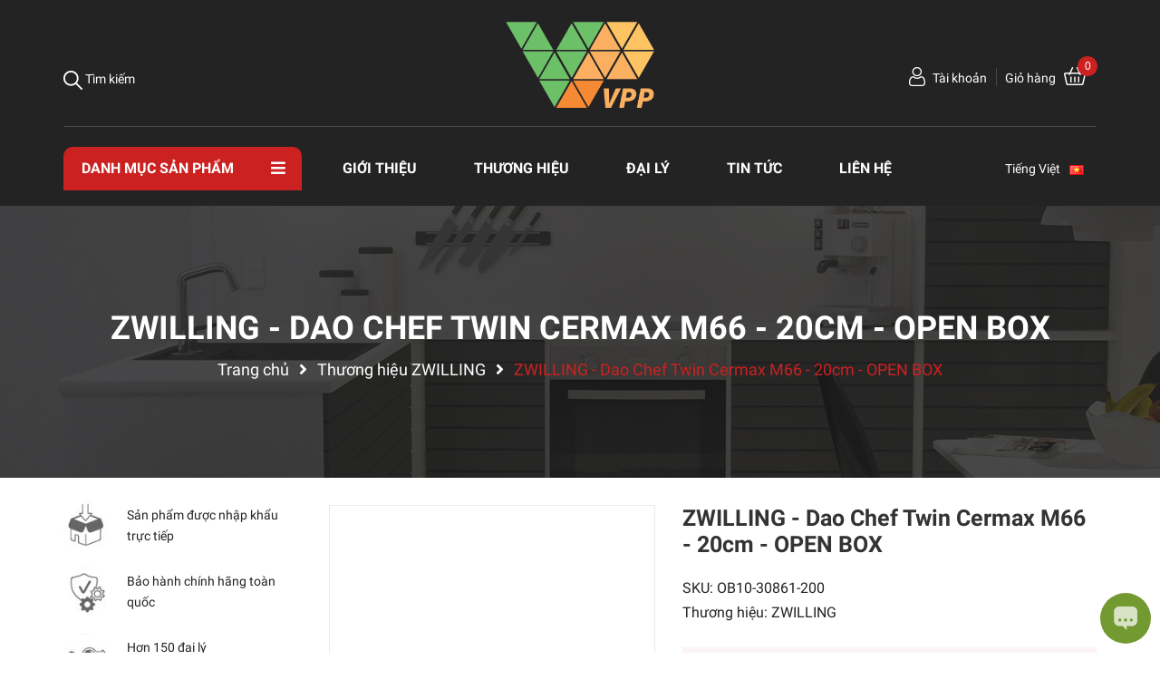

--- FILE ---
content_type: text/css
request_url: https://bizweb.dktcdn.net/100/410/640/themes/798161/assets/picbox.scss.css?1765956960366
body_size: 410
content:
#pbOverlay,#pbImage,#pbBottom,#pbCloseBtn{position:fixed;z-index:9999}#pbOverlay{left:0;top:0;width:100%;height:100%;background:#fff;cursor:pointer;transition:all 0.3s}#pbCloseBtn{top:16px;right:16px;display:block;width:45px;height:45px;background:url(//bizweb.dktcdn.net/100/410/640/themes/798161/assets/closebtn.png?1765956937510) no-repeat top left;background-size:cover}#pbImage{border:none;cursor:move}#pbBottom{font-size:10px;text-align:center;color:#EEE;line-height:1.4em;left:50%;bottom:20px;width:400px;margin-left:-200px}#pbCaption{font-weight:bold;padding:4px;display:inline-block;background-color:rgba(0,0,0,0.7);zoom:1;opacity:0}#pbNav{display:block;width:200px;height:65px;margin:auto;margin-top:5px}#pbPrevBtn,#pbNextBtn,#pbZoomBtn{display:inline-block;width:70px;height:65px;outline:none;text-indent:-9000px;background:url(//bizweb.dktcdn.net/100/410/640/themes/798161/assets/ico_control_galery.png?1765956937510) no-repeat}#pbPrevBtn{background-position:-70px 0;float:left}#pbPrevBtn.pbgreyed{background-position:0 0}#pbNextBtn{background-position:-320px 0;float:right}#pbNextBtn.pbgreyed{background-position:-390px}#pbZoomBtn{width:60px;background-position:-140px 0;float:left}#pbZoomBtn.pbgreyed{background-position:-200px 0}#pbZoomBtn.pbzoomed{background-position:-260px 0}.pbLoading{background-color:#fff !important}


--- FILE ---
content_type: image/svg+xml
request_url: https://w.ladicdn.com/ladiui/icons/ldicon-brand-ladichat-white.svg
body_size: 1305
content:
<svg width="24" height="24" viewBox="0 0 24 24" fill="none" xmlns="http://www.w3.org/2000/svg">
<path d="M6.51367 17.2356C7.57573 18.0146 8.89669 18.3553 10.2031 18.1873C10.5556 18.141 10.9247 18.0764 11.3253 17.9986C16.5854 16.9757 20.8723 12.7269 20.9037 8.50785C20.921 7.60801 20.7156 6.71786 20.3058 5.91655C19.8961 5.11523 19.2946 4.42758 18.5551 3.91475C18.3151 3.74923 17.7275 3.79061 17.792 3.87006C18.6998 4.89079 19.1881 6.21693 19.1592 7.58261C19.1294 11.8016 14.8408 16.0521 9.58071 17.0734C8.57597 17.3009 7.53946 17.3529 6.51698 17.2273L6.51367 17.2356Z" fill="white"/>
<path d="M20.8715 5.07533L19.1286 4.14844C21.0553 5.16968 22.2569 6.96223 22.2404 9.21326C22.2089 13.4323 17.922 17.6811 12.6619 18.704C11.5268 18.9323 10.3633 18.9837 9.2125 18.8563L7.96119 20.9385C7.80468 21.1234 7.58985 21.2495 7.35209 21.296C7.17045 21.3369 6.98035 21.3153 6.8125 21.2348L8.65305 22.2113C8.84721 22.2856 9.05854 22.3028 9.26215 22.261C9.37062 22.2429 9.47425 22.2029 9.56674 22.1434C9.65923 22.0839 9.73862 22.0062 9.80009 21.9151L11.0663 19.7931C12.1817 19.9044 13.3075 19.8486 14.4064 19.6276C19.6649 18.6047 23.9535 14.3559 23.9849 10.1369C23.9998 7.88747 22.7982 6.09823 20.8715 5.07533Z" fill="white"/>
<path d="M4.9334 20.0582L4.94664 17.9445C4.94797 17.7452 4.90056 17.5485 4.80854 17.3717C4.71651 17.1948 4.58266 17.0432 4.41864 16.9299C2.92898 15.8921 0.767327 13.5252 2.60788 9.17871C1.61478 9.45181 1.02388 9.63719 0.290637 9.88547C-0.0403971 11.4777 -0.119845 14.4355 3.20043 16.3406L3.18057 19.1329C3.17803 19.2137 3.19886 19.2936 3.24054 19.3628C3.28223 19.4321 3.34301 19.4879 3.4156 19.5235C3.4156 19.5235 4.87712 20.2965 4.94498 20.3346C4.98305 20.3528 5.00788 20.3213 4.97809 20.2766C4.94524 20.2087 4.92988 20.1336 4.9334 20.0582Z" fill="white"/>
<path d="M8.23251 21.713L8.25237 18.8281L6.83058 18.0733C6.22171 17.552 5.73595 16.9022 5.40826 16.1707C5.08056 15.4391 4.91907 14.6441 4.93541 13.8427C4.93986 13.3471 4.99982 12.8535 5.11416 12.3712C5.09004 12.3005 5.05484 12.234 5.00989 12.1743C4.48189 11.1812 4.09458 10.2344 3.94727 9.87854C1.84685 14.7679 4.88741 17.1712 6.28934 17.979L6.45485 18.0617L6.43499 20.758C6.43324 20.8416 6.45535 20.924 6.49873 20.9956C6.54211 21.0671 6.60498 21.1248 6.67996 21.1618L8.48078 22.1169C8.40493 22.0806 8.34116 22.0232 8.29712 21.9515C8.25308 21.8799 8.23064 21.7971 8.23251 21.713V21.713Z" fill="white"/>
<path d="M16.0548 2.5179C14.3765 1.62742 12.1503 1.32121 9.70063 1.79624C7.41377 2.24588 5.28393 3.28484 3.52187 4.81031C2.67773 5.54385 1.94555 6.39703 1.34863 7.34273C2.49732 7.08287 3.24049 6.94549 4.21043 6.78328C6.25456 4.63155 8.46091 3.40507 11.4684 2.71652C13.2675 2.37059 14.9442 2.44838 16.3726 2.8688C16.515 2.92011 16.5679 2.79266 16.414 2.70328L16.0548 2.5179Z" fill="white"/>
<path d="M12.7748 3.4299H12.7666C9.76574 4.10686 7.61402 5.3201 5.55664 7.48507C5.72973 8.28225 5.94353 9.07003 6.19719 9.84534C7.73154 7.40065 10.5222 5.35983 13.758 4.52562L14.5426 4.35017C16.9823 3.88176 19.2002 4.18465 20.872 5.07514L19.1291 4.14824C17.4507 3.26107 15.2278 2.95321 12.7748 3.4299Z" fill="white"/>
</svg>
